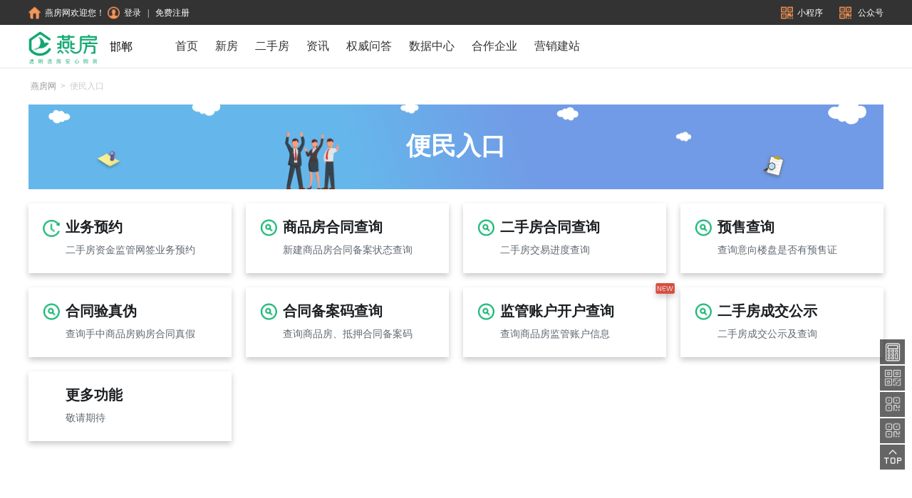

--- FILE ---
content_type: text/html; charset=utf-8
request_url: http://ysufun.com/convenient
body_size: 32357
content:


<!doctype html>
<html lang="en">
<head>
    <meta charset="UTF-8">
    <meta name="viewport"
          content="width=device-width, user-scalable=no, initial-scale=1.0, maximum-scale=1.0, minimum-scale=1.0">
    <meta http-equiv="X-UA-Compatible" content="ie=edge">
    <meta name="renderer" content="webkit">
    <meta name="360-site-verification" content="084a49a5443e556c3b69503a14234b9f"/>
    <meta name="baidu-site-verification" content="Di8r1C07yS"/>
    <meta name="sogou_site_verification" content="3s1o64kLX5"/>
    
    
    <title>
        
            邯郸房产_邯郸信息网_邯郸楼盘_房产综合服务平台_邯郸新房_邯郸二手房_燕房网_邯郸透明网_邯郸燕房网
        
    </title>
    <link rel="shortcut icon" href="/showimg?name=web/browser/202107211632385630QZ.ico" />
    <meta name="keywords" content="燕房网,邯郸燕房网,邯郸透明网,透明房产,邯郸房产,邯郸新房,邯郸房价,邯郸楼市,邯郸楼盘,邯郸二手房成交排名,邯郸一房一价">
    <meta name="description"
          content="燕房网,邯郸燕房网（邯郸透明网）（https://www.fwtmxs.com）是由邯郸市房产交易管理中心发起，依托权威数据，给邯郸百姓提供一个透明选房，安心购房的房产综合服务平台。网站提供权威、即时、准确的商品房、二手房交易数据，发布房产资讯、房产政策、一房一价、小区、楼盘、新房、二手房、邯郸房产经纪人、中介机构等内容，是老百姓买房、卖房的重要参考网站。官方电话：0310-3024286">
    
    <link rel="stylesheet" href="/public/lib/layer/theme/default/layer.css">
    <link rel="stylesheet" href="/public/lib/share/css/share.min.css">
    <link rel="stylesheet" href="/public/lib/slick/css/slick.css"/>
    <link rel="stylesheet" href="/public/lib/slick/css/slick-theme.css"/>
    <link rel="stylesheet" href="/public/lib/swiper/css/swiper.css">
    <link rel="stylesheet" href="/public/lib/js/jquery.pagination.css">
    <link rel="stylesheet" href="/public/lib/layui/css/layui.css"/>
    <link rel="stylesheet" href="/public/css/fonts/fangchans.css"/>
    <!--[if IE]>
    <script src="/public/lib/js/html5shiv.min.js"></script>
    <script src="/public/lib/js/excanvas.compiled.js"></script>
    <![endif]-->
    <link href='/public/css/convenient/index.css?1767170096394' rel='stylesheet'/>
    <!--   baidu site tools  -->
    
    <script>
        var _hmt = _hmt || [];
        (function () {
            var hm = document.createElement("script");
            hm.src = "https://hm.baidu.com/hm.js?5927450572cd7b5dfd3e4f03c1797b82";
            var s = document.getElementsByTagName("script")[0];
            s.parentNode.insertBefore(hm, s);
        })();
        (function () {
            var bp = document.createElement('script');
            var curProtocol = window.location.protocol.split(':')[0];
            if (curProtocol === 'https') {
                bp.src = 'https://zz.bdstatic.com/linksubmit/push.js';
            }
            else {
                bp.src = 'http://push.zhanzhang.baidu.com/push.js';
            }
            var s = document.getElementsByTagName("script")[0];
            s.parentNode.insertBefore(bp, s);
        })();
    </script>
    <script>
        (function () {
            var src = (document.location.protocol == "http:") ? "http://js.passport.qihucdn.com/11.0.1.js?842f0f746da618e8b337b40014a50fad" : "https://jspassport.ssl.qhimg.com/11.0.1.js?842f0f746da618e8b337b40014a50fad";
            document.write('<script src="' + src + '" id="sozz"><\/script>');
        })();
    </script>
        
    <script>

        function pathSave() {
            var path = GetUrlRelativePath();
            if (path == "/login" || path == "/register" || path == "/companyregister" || path == "/retrieve") {


            }
            else {
                localStorage.setItem("path", path);
            }


            function GetUrlRelativePath() {
                var url = document.location.toString();
                var arrUrl = url.split("//");
                var start = arrUrl[1].indexOf("/");
                var relUrl = arrUrl[1].substring(start);
                return relUrl
            }

        }

        pathSave();


    </script>
</head>
<body>
<div class="header-top">
    <div class="w1200 mw1200">
        <div class="header-top-left">
            <a   href="/"><img src="/public/images/newhome/newtop/home.png" alt="">燕房网欢迎您！</a>
            <a  class="header-nologin" href="/login"><img src="/public/images/newhome/newtop/user.png" alt="">登录</a>
            <span class="header-nologin" >|</span>
            <a  class="header-nologin" href="/register">免费注册</a>
            <a class="header-login" id="header-login-username" href="/user"></a>
            <a class="header-login exitlogin" href="/user/exitlogin">退出</a>
        </div>
        <div class="header-top-right">
            <a class="ml-20 rel">
                <img src="/public/images/newhome/newtop/qrcode.png" alt="">小程序
                <div class="abs">
                    <img class="" style="height: unset" src="/public/images/qq-group.png" alt="">
                </div>
            </a>
            <a class="ml-20 rel"><img src="/public/images/newhome/newtop/qrcode.png" alt="">
                公众号
                <div class="abs">
                    <img class="" src="/public/images/newhome/qrcodewxgzh.jpg?1231111" alt="">
                    <div style="color: #00ae66;margin-top: -8px; ">邯郸燕房网</div>
                </div>
            </a>
            <!--<a class="ml-20"><img src="/public/images/newhome/newtop/build.png" alt="">商品房网签入口</a>-->
        </div>
    </div>
</div>
<div class="header">
    <div class="clear-both"></div>
    <div class="header-center">
        <a href="/">
            <img src="/public/images/newhome/logo.png?2333322"  alt="燕房网" style="    width: 100px;float: left;margin-top: 8px"/>
        </a>
        
            <span class="city">邯郸</span>
        
        <ul style="display: inline-block;margin-top: 2px">
            <li class="li" style="display: inline-block"><a id="a_home" href="/">首页</a></li>
            <li style="display: inline-block"><a id="a_new" href="/new/house">新房</a></li>
            <li class="li" style="display: inline-block" id="more"><a class="more" href="/community/list">二手房<sapn></sapn></a>
                <div id="more-other">
                    <a target="_blank" href="/community/list">小区</a>
                    <a target="_blank" href="/convenient/publicity">
                        二手房成交公示
                    </a>
                    <a target="_blank" href="/convenient/schedule/stock">二手房合同查询</a>
                </div>
            </li>
            <li style="display: inline-block"><a id="a_information" href="/information">资讯</a></li>
            <!--<li class="li" style="display: inline-block"><a id="a_topic" href="/topic/topiclist">专题</a></li>-->
            <!--<li style="display: inline-block"><a id="a_housewiki" href="/housewiki">百科</a></li>-->
            <!--<li style="display: inline-block"><a id="a_video" href="/video/list">专栏</a></li>-->
            <!--<li style="display: inline-block"><a id="a_inform" href="/inform">精选报告</a></li>-->
            <!--<li class="li" style="display: inline-block"><a id="a_housepredict" href="/housepredict">估房价</a></li>-->
            <li style="display: inline-block"><a id="a_authorityquestion" href="/authorityquestion">权威问答</a></li>
            <li style="display: inline-block"><a id="a_datav" href="/housesouce/statistics/hd">数据中心</a></li>
            <!--<li style="display: inline-block"><a id="a_tool" href="/housewiki/tool">购房工具</a></li>-->
            <!--<li style="display: inline-block"><a id="a_convenient" href="/convenient">便民入口</a></li>-->
            
                <li style="display: inline-block"><a id="a_company" href="/new/brandestate">合作企业</a></li>
            
            <li style="display: inline-block"><a target="_blank" href="http://www.ysuweb.com/">营销建站</a></li>

        </ul>
        <style>
            *{
                padding: 0;
                margin: 0;
                font-family: "PingFang SC";

            }
            .w1200 {
                width: 1200px;
                margin: 0 auto;
            }

            .mw1200 {
                min-width: 1200px;
            }

            .header-top{
                height: 35px;
                line-height: 35px;
                background-color: #333333;
                /*overflow: hidden;*/
            }
            .header-top .ml-20{
                margin-left: 20px;
            }
            .header-top .rel{

                position: relative;
            }
            .header-top .abs{
                position: absolute;
                display: none;
                z-index: 212231;
                width: 200px;
                height: 180px;
                padding-top: 20px;
                border: 1px solid #E6E6E6;
                background-color: #FFFFFF;
                text-align: center;
            }
            .header-top .abs img{
                width: 150px;

            }
            .header-top .abs div{
                font-size: 16px;
                font-weight: bold;
                color: #F99756;
            }
            .header-top .rel:hover > .abs{
                display: block;

            }
            .header-top-left{
                float: left;
            }
            .header-top-right{
                float: right;
            }
            .header-top img{
                width: 17px;
                margin-top: -3px;
                margin-right: 6px;
            }
            .header-top span{
                margin-left: 5px;
                margin-right: 5px;
            }
            .header-top a,.header-top span{
                color: #FFFFFF;
                font-size: 12px;
                cursor: pointer;
            }
            .header-top a:hover{
                color: #F99756;
            }
            .header-login{
                margin-left: 10px;
                display: none;
            }
            .header-top a.exitlogin{
                color: #CCCCCC;
            }
            .header {
                width: 100%;
                height: 60px;
                /*height: 88px;*/
                border-bottom: 1px solid #e6e6e6;
                /*background: #00ae66;*/
            }

            .city {
                float: left;
                /*margin-top: 4px;*/
                margin-top: 20px;
                /*color: #999;*/
                font-size: 16px;
                margin-left: 14px;
                margin-right: 20px;
                /*color: #ffffff;*/
            }

            .header-center li a {
                font-size: 16px;
                color: #333;
                cursor: pointer;
                text-decoration: none;
                display: block;
                padding: 10px;
                /*color: white;*/
                /*height: 60px;*/
                margin-top: -3px;
            }

            .header-center li a.active {
                color: #00AE66;
                font-weight: 600;
            }

            .header-center li #a_home {
                margin-left: 30px;
            }

            .header-center li {
                /*margin-left: 25px;*/
                /*margin-top: 10px;*/
                line-height: 40px;
            }

            .header-center li a:hover{
                color: #00AE66;
            }
            .header-center li:hover {
                color: #00AE66;
            }

            .header .header-center {
                height: 100%;
                /*line-height: 88px;*/
                margin: 0 auto;
                width: 1200px;
            }

            .header .header-center > div.header-center-right {
                float: right;
            }

            .header-center > div.header-center-right > a {

            }

            .header-center > div.header-center-right .login img {
                width: 20px;
                vertical-align: text-bottom;
                height: 20px;
                border: none;
                border-radius: 100%;
            }

            .header-center > div.header-center-right .login:hover {
                background:  rgba(1,73,43,0.30);
            }

            .header-center > div.header-center-right .login, .header-center > div.header-center-right .nologin ,div.header-center-right .nologin>a {
                color: #ffffff;
                padding: 5px 10px;
                font-size: 12px;
                height: 30px;
                line-height: 30px;
                cursor: pointer;
                margin-top: 10px;
                position: relative;
            }
            div.header-center-right .nologin>a{
                padding-left: 3px;
            }
            .header-center > div.header-center-right .login .login-other {
                /*border: 1px solid red;*/
                width: 100px;
                height: 60px;
                position: absolute;
                top: 40px;
                right: 0;
                display: none;
                z-index: 23;
                box-shadow: 0 0 4px rgba(0, 0, 0, 0.12);
            }

            .header-center > div.header-center-right .login:hover .login-other {
                display: block;
                background: white;
            }

            .header-center > div.header-center-right .login .login-other > a {
                font-size: 12px;
                color: #333333;
                display: block;
                margin-left: 10px;
            }
            .header-center > div.header-center-right .login .login-other > a:hover{
                color: #00ae66;
            }
            .header-center > div.header-center-right .login .login-other > a:hover, .header-center > div.header-center-right .nologin > a:hover {
                /*color: #00ae66;*/
            }

            .header-center > div.header-center-right .login .login-other .logout {
                color: #999;
            }

            #more {
                position: relative;
            }
            #more.active a.more{
                font-weight: bold;
                color: #00ae66;
            }
            #more #more-other {
                display: none;
                position: absolute;
                width: 95px;
                /* height: 130px; */
                line-height: normal;
                top: 56px;
                /* left: -1px; */
                background: white;
                /* text-align: center; */
                text-align: left;
                padding-left: 10px;
                /* left: -10px; */
                /* border: 1px solid red; */
                z-index: 23;
                padding-bottom: 10px;
                box-shadow: 0 0 4px rgba(0, 0, 0, 0.12);
            }

            /*#more:hover a.more{*/
                /*background:  rgba(1,73,43,0.30);*/
            /*}*/

            #more #more-other > a {
                font-size: 12px;
                display: block;
                margin-top: 8px;
                padding: 0;
                color: #333333;
            }

            #more #more-other > a:hover {
                color: #00AE66;
                background: white;
            }

            #more:hover #more-other {
                display: block;

            }
            a{
                text-decoration: none;
            }

            .clear-both::after {
                display: block;
                content: "clear";
                clear: both;
                line-height: 0;
                visibility: hidden;
            }

            .clear-both {
                zoom: 1;
            }
            .fangchan {
                font-family: 'fangchan-secret' , 'PingFang SC' !important;
            }

        </style>

        
        

        <script>
            var curUrl = window.location.href;
            if (curUrl.indexOf("/") != -1 && curUrl.length <= 23) {
                document.getElementById('a_home').setAttribute('class', 'active');
            }
            else if (curUrl.indexOf("/new/brandestate") != -1) {
                document.getElementById('a_company').setAttribute('class', 'active');
            }
            else if (curUrl.indexOf("/new/") != -1) {
                document.getElementById('a_new').setAttribute('class', 'active');
            }
            else if (curUrl.indexOf("/information") != -1) {
                document.getElementById('a_information').setAttribute('class', 'active');
            } else if (curUrl.indexOf("/topic/") != -1) {
                document.getElementById('a_topic').setAttribute('class', 'active');
            }
            else if (curUrl.indexOf("/housewiki/tool") != -1 ||curUrl.indexOf("/housewiki/fundtool") != -1　|| curUrl.indexOf("/housewiki/abilitytool") != -1 || curUrl.indexOf("/housewiki/advancetool") != -1 || curUrl.indexOf("/housewiki/taxestool") != -1) {
                document.getElementById('a_tool').setAttribute('class', 'active');
            }
            else if (curUrl.indexOf("/housewiki") != -1) {
                document.getElementById('a_housewiki').setAttribute('class', 'active');
            }
            else if (curUrl.indexOf("/video/") != -1) {
                document.getElementById('a_video').setAttribute('class', 'active');
            }else if (curUrl.indexOf("/inform") != -1) {
                document.getElementById('a_inform').setAttribute('class', 'active');
            }else if (curUrl.indexOf("/authorityquestion") != -1) {
                document.getElementById('a_authorityquestion').setAttribute('class', 'active');
            }

            else if (curUrl.indexOf("/convenient") != -1) {
                document.getElementById('a_convenient').setAttribute('class', 'active');
            }
            else if (curUrl.indexOf("/community/") != -1) {
                document.getElementById('more').setAttribute('class', 'active');
                // document.getElementById('a_community').setAttribute('class', 'active');
            }else if (curUrl.indexOf("/housesouce/statistics/") != -1) {
                document.getElementById('a_datav').setAttribute('class', 'active');
                // document.getElementById('a_community').setAttribute('class', 'active');
            }
        </script>
    </div>
</div>
<script>
    setTimeout(function () {
        $.post("/user/username", function (data) {
            if (data.code == "OK") {
                $("#loginusername").val(data.content.username);
                $.post("/user/getuserdetails", {
                    username: $("#loginusername").val(),
                }, function (data) {
                    $("#header-login-username").html("<img src=\"/public/images/newhome/newtop/novip.png\" alt=\"\">"+data.content.nickName);
                    $(".header-nologin").hide();
                    $(".header-login").show();
                })
            }

        });
    },1500)
    window.imgUrls = '';
</script>

<div class="content">
    <input type="hidden" id="loginusername" value="nologin">
    <input type="hidden" id="loginusertype" value="">

    <div class="bread-crumbs" >
        <a href="/">燕房网</a><span>&gt;</span><span class="end">便民入口</span>
    </div>
    <div style="clear: both;"></div>
    <div style="font-size: 35px" class="newbanner" >
        便民入口
    </div>
    <div class="convenient-list">
        <div class="convenient-item mr20">
            <a href="/convenient/reservation" target="_blank">
                <img src="/public/images/convenient/newimage/time.png" alt="">
                <div class="convenient-infor">
                    <div class="convenient-title" title="业务预约">
                        业务预约
                    </div>
                    <div class="convenient-description">
                        二手房资金监管网签业务预约
                    </div>
                </div>
            </a>
        </div>

        <div class="convenient-item mr20">
            <a href="/convenient/schedule/commercial" target="_blank">
                <img src="/public/images/convenient/newimage/find.png" alt="">
                <div class="convenient-infor">
                    <div class="convenient-title" title="业务预约">
                        商品房合同查询
                    </div>
                    <div class="convenient-description">
                        新建商品房合同备案状态查询
                    </div>
                </div>
            </a>
        </div>

        <div class="convenient-item mr20">
            <a href="/convenient/schedule/stock" target="_blank">
                <img src="/public/images/convenient/newimage/find.png" alt="">
                <div class="convenient-infor">
                    <div class="convenient-title" title="业务预约">
                        二手房合同查询
                    </div>
                    <div class="convenient-description">
                        二手房交易进度查询
                    </div>
                </div>
            </a>
        </div>

        <div class="convenient-item ">
            <a href="/new/licensedemand" target="_blank">
                <img src="/public/images/convenient/newimage/find.png" alt="">
                <div class="convenient-infor">
                    <div class="convenient-title" title="预售查询">
                        预售查询
                    </div>
                    <div class="convenient-description">
                        查询意向楼盘是否有预售证
                    </div>
                </div>
            </a>
        </div>

        <div class="convenient-item mr20">
            <a href="/convenient/contract" target="_blank">
                <img src="/public/images/convenient/newimage/find.png" alt="">
                <div class="convenient-infor">
                    <div class="convenient-title" title="合同验真伪">
                        合同验真伪
                    </div>
                    <div class="convenient-description">
                        查询手中商品房购房合同真假
                    </div>
                </div>
            </a>
        </div>

        <div class="convenient-item mr20">
            <a href="/convenient/contractinquiry" target="_blank">
                <img src="/public/images/convenient/newimage/find.png" alt="">
                <div class="convenient-infor">
                    <div class="convenient-title" title="业务预约">
                        合同备案码查询
                    </div>
                    <div class="convenient-description">
                        查询商品房、抵押合同备案码
                    </div>
                </div>
            </a>
        </div>

        <div class="convenient-item mr20 new">
            <img class="newicon" src="/public/images/convenient/newimage/new.png" alt="">
            <a href="/new/fundsupervision" target="_blank">
                <img src="/public/images/convenient/newimage/find.png" alt="">
                <div class="convenient-infor">
                    <div class="convenient-title" title="监管账户开户查询">
                        监管账户开户查询
                    </div>
                    <div class="convenient-description">
                        查询商品房监管账户信息
                    </div>
                </div>
            </a>
        </div>

        <div class="convenient-item ">
            <a href="/convenient/publicity" target="_blank">
                <img src="/public/images/convenient/newimage/find.png" alt="">
                <div class="convenient-infor">
                    <div class="convenient-title" title="存量房备案公示">
                        二手房成交公示
                    </div>
                    <div class="convenient-description">
                        二手房成交公示及查询
                    </div>
                </div>
            </a>
        </div>

        <div class="convenient-item mr20">
            <a href="javascript:;" style="cursor: default;">
                <img  alt="">
                <div class="convenient-infor">
                    <div class="convenient-title nolink" title="更多功能">
                        更多功能
                    </div>
                    <div class="convenient-description">
                        敬请期待
                    </div>
                </div>
            </a>
        </div>

    </div>
    <div style="clear: both"></div>
    <div class="mzsm" style="margin-top: 200px">
        <span>版权声明：</span>本网该页面所有信息为商品房透明销售网独家授权使用，其他单位或个人未经授权，不得以任何形式转载使用。
    </div>
</div>

</div>

<style>
    #backtop ,#qrcodeone,#qrcodetwo,#housetool,#housebroker{
        position: fixed;
        width: 35px;
        height: 32px;
        bottom: 60px;
        background: black;
        opacity: 0.6;
        text-align: center;
        right: 10px;
        padding-top: 3px;
        cursor: pointer;
    }
    #backtop:hover ,#qrcodeone:hover,#qrcodetwo:hover,#housebroker:hover{
        opacity: 0.4;
    }

    #backtop>a>img,
    #qrcodeone>a>img,
    #qrcodetwo>a>img,
    #housebroker>a>img{
        width: 28px;
        height: 28px;
    }
    #housetool{
        bottom: 208px;
    }
    #qrcodeone{
        bottom: 97px;
    }
    #qrcodetwo{
        bottom: 171px;
    }
    #housebroker{
        bottom: 134px;
    }
    .hoverimg {
        color: #00AE66;
        width: 180px;
        height: 200px;
        background-color: #FFFFFF;
        box-shadow: 0 0 4px rgba(0, 0, 0, 0.12);
        font-size: 18px;
        text-align: center;
        position: fixed;
        z-index: 222222;
        padding-top: 20px;
    }
    .hoverimg>img {
        width: 160px;
        height: 160px;
    }

</style>
<div id="qrcodeone" class="qrcode-show">
    <a href="javascript:;">
        <img src="/public/images/newhome/qrcode1.png" alt="">
    </a>

</div>
<div class="hoverimg qrcodeone" style="display: none;position: fixed;
    bottom: 100px;
    right: 50px;">
    <img class="" src="/public/images/newhome/qrcodewxgzh.jpg?1231111" alt="">
    燕房网公众号
</div>
<div id="housetool" class="qrcode-show">
    <a href="/housewiki/tool" target="_blank" title="房贷计算器">
        <img src="/public/images/newhome/img/housetool.png" alt="">
    </a>
</div>
<div id="qrcodetwo" class="qrcode-show">
    <a href="javascript:;">
        <img src="/public/images/newhome/qrcode.png" alt="">
    </a>
</div>
<div class="hoverimg housebroker" style="display: none;position: fixed;
    bottom: 100px;
    right: 50px;">
    <img class="" style="height: unset" src="/public/images/newhome/housebroker.jpg" alt="">
    透明经纪人
</div>

<div id="housebroker" class="qrcode-show">
    <a href="javascript:;">
    <img src="/public/images/newhome/qrcode1.png" alt="">
    </a>
</div>

<div class="hoverimg qrcodetwo" style="display: none;position: fixed;
    bottom: 100px;
    right: 50px;">
    <img class="" style="height: unset" src="/public/images/qq-group.png" alt="">
</div>
<div id="backtop">
    <a href="#">
        <img src="/public/images/new/top.png" alt="">
    </a>
</div>

<script>
    setTimeout(function () {
        $("#smallQrcode").hover(function () {
            $("#smallQrcodeImg").show();
        }, function () {
            $("#smallQrcodeImg").hide();
        });

        $(".qrcode-show").hover(function () {
            var id = $(this).attr("id");
            $('.' + id).show();
        }, function () {
            var id = $(this).attr("id");
            $('.' + id).hide();
        });

    },1500)
</script>

<style>
    .content {
        height: unset;
    }

    #line-footer {
        padding-top: 2000px;
    }

    .right-footer1 {
        width: 100%;
        margin: 0 auto;
        text-align: center;
        height: 70px;
        padding-top: 30px;
        border-top: 1px solid #ccc;
        background: #fff;
        padding: 20px 0;
        background: #333333;
    }

    .right-footer1 > div > span {
        color: #666;
        margin-right: 20px;
    }

    .right-footer1 > div > span > a {
        color: #666;
        /*background: white;*/
        font-size: 14px;

    }

    .right-footer1 > div > span > a:hover, #polic:hover > p {
        color: #ffffff !important;

    }
    .right-footer1 > div > span > a.nolink:hover {
        cursor: default;
        color: #666 !important;

    }

</style>
<div style="clear: both"></div>
<div id="line-footer" style="width: 100%;">
    <div class="right-footer1">
        <div>
            <span><a target="_blank" href="/about/aboutwe">关于我们</a></span>
            <span><a target="_blank" href="/other/asked">帮助中心</a></span>
            <span><a target="_blank" href="/about/jobinfo">诚聘英才</a></span>
            <span><a target="_blank" href="/about/contactwe">联系我们</a></span>
            <span><a target="_blank" href="/about/cooperation">网站合作</a></span>
            <span><a target="_blank" href="/about/disclaimer">免责声明</a></span>
            <span><a target="_blank" href="/other/privacy">隐私权政策</a></span>
        </div>
        <div>
       <span>
           <!--<img src="../../public/images/home/policebadge.png" alt="">-->
           <a href="http://beian.miit.gov.cn" target="_blank">京ICP备18049643号-1</a>
       </span>
            <span>|</span>
            <span><a class="" href="https://beian.miit.gov.cn/#/Integrated/index" target="_blank">增值电信业务经营许可证：京B2-20254663</a></span>
            <span>|</span>
            <span><a class="nolink" href="#">北京燕软京创科技有限公司</a></span>
            <span><a  href="/copyright">版权所有</a></span>
        </div>
        <div>
            <style>
                #polic > p {
                    color: #ccc;
                    font-size: 14px;
                }

                /*    #polic>img{
                        width: 14px;
                        height: 14px;
                    }*/
                #polic > p:hover {
                    color: #FFFFFF;

                }
            </style>
            <a id="polic" target="_blank"
               href="http://www.beian.gov.cn/portal/registerSystemInfo?recordcode=11010602006622"
               style="margin-top: 5px;display:inline-block;text-decoration:none;height:20px;line-height:20px;">
                <img src="/public/images/polic.png" style="float:left;"/>
                <p style="float:left;height:20px;line-height:20px;margin: 0px 0px 0px 5px;color: #666;">
                    京公网安备 11010602006622号
                </p>
            </a>
        </div>
    </div>
</div>

<!---->

<!---->
<!--<script src="../../public/lib/js/jquery.min.js"></script>-->
<script src='/public/js/report/jq.js'></script>
<script src="/public/lib/js/jquery.pagination.min.js"></script>
<script src="/public/lib/layer/layer.js"></script>
<script src="/public/lib/share/js/jquery.share.min.js"></script>
<script src='/public/js/convenient/index.js?1767170096394'></script>
<script>
    var topoff = $("#line-footer").offset().top;
    var height = $(window).height();
    if (height - (topoff) > 100) {
        $("#line-footer").css("padding-top", height - topoff - 100 + "px");
    }
    else {
        $("#line-footer").css("padding-top", "0px");
    }
</script>
</body>
</html>





--- FILE ---
content_type: text/css; charset=utf-8
request_url: http://ysufun.com/public/lib/js/jquery.pagination.css
body_size: 457
content:
.ui-pagination-container{height:34px;line-height:34px}.ui-pagination-container .ui-pagination-page-item{font-size:14px;padding:4px 10px;background:#fff;border:1px solid #c5b7b7;color:#888;margin:0 3px;text-decoration:none}.ui-pagination-container .ui-pagination-page-item:hover{border-color:#568dbd;color:#568dbd;text-decoration:none}.ui-pagination-container .ui-pagination-page-item.active{background:#568dbd;border-color:#568dbd;color:#fff;cursor:default}

--- FILE ---
content_type: text/css; charset=utf-8
request_url: http://ysufun.com/public/css/fonts/fangchans.css
body_size: 13070
content:
@font-face {
    font-family: 'fangchan-secret';    src: local('☺'), url('[data-uri]') format('truetype');
    font-weight: normal;
    font-style: normal;
}
.fangchan {
    font-family: 'fangchan-secret' ,
 'PingFang SC' !important;
}

--- FILE ---
content_type: text/css; charset=utf-8
request_url: http://ysufun.com/public/css/convenient/index.css?1767170096394
body_size: 2030
content:
/**
     *@date 2019/11/18
     *@author:black
     *description: 新版便民入口
     */
.content{
    width: 1200px;
    margin: 0 auto;
    /*overflow: hidden;*/
}
.bread-crumbs{
    height: 50px;
    line-height: 50px;
    /*background-color: #FFFFFF;*/
    float: left;
}
.search-div{
    margin-top: 20px !important;
}
.bread-crumbs>a,.bread-crumbs>span{
    font-size: 12px;
    color: #999;
    margin-left: 3px;
    margin-right: 3px;
}
.bread-crumbs>a:hover{
    color: #666;
}
.bread-crumbs .end{
    color: #CCCCCC;
}

.content .newbanner{
    width: 100%;
    height: 120px;
    background: url(/public/images/convenient/newimage/indexbanner.png);
    color: white;
    text-align: center;
    line-height: 120px;
    font-weight: bold;
}

.convenient-list{

}
.convenient-item{
    background: #FFFFFF;
    box-shadow: 0 4px 8px 0 rgba(0,0,0,0.21);
    width: 285px;
    height: 98px;
    margin-top: 20px;
    /*overflow: hidden;*/
    float: left;
    position: relative;
}
.convenient-item .newicon{
    position: absolute;
    right: -20px;
    top: -10px;
}


.convenient-item.mr20{
    margin-right: 20px;
}
.convenient-item a{

}
.convenient-item a img{
    float: left;
    width: 24px;
    /*height: 24px;*/
    margin-top: 22px;
    margin-left: 20px;
}
.convenient-item a .convenient-title{
    font-size: 20px;
    color: #1D2023;
    /*text-align: center;*/
    font-weight: bold;
    margin-top: 20px;
}
.convenient-infor{
    margin-left: 52px;
}
.convenient-item a .convenient-title:hover{
    color: #00AE66;
}
.convenient-item a .convenient-title.nolink:hover{
    color: #1D2023;
}
.convenient-item a .convenient-description{
    font-size: 14px;
    color: #606972;
    margin-top: 10px;
}

.mzsm{
    background-color: #EEEEEE;
    color: #666;
    /*height: 50px;*/
    padding-left: 20px;
    padding-right: 20px;
    line-height: 25px;
    font-size: 12px;
    margin-bottom: 30px;
    padding-top: 10px;
    padding-bottom: 10px;
}
.mzsm>span{
    font-weight: 600;
    color: #333333;
}
